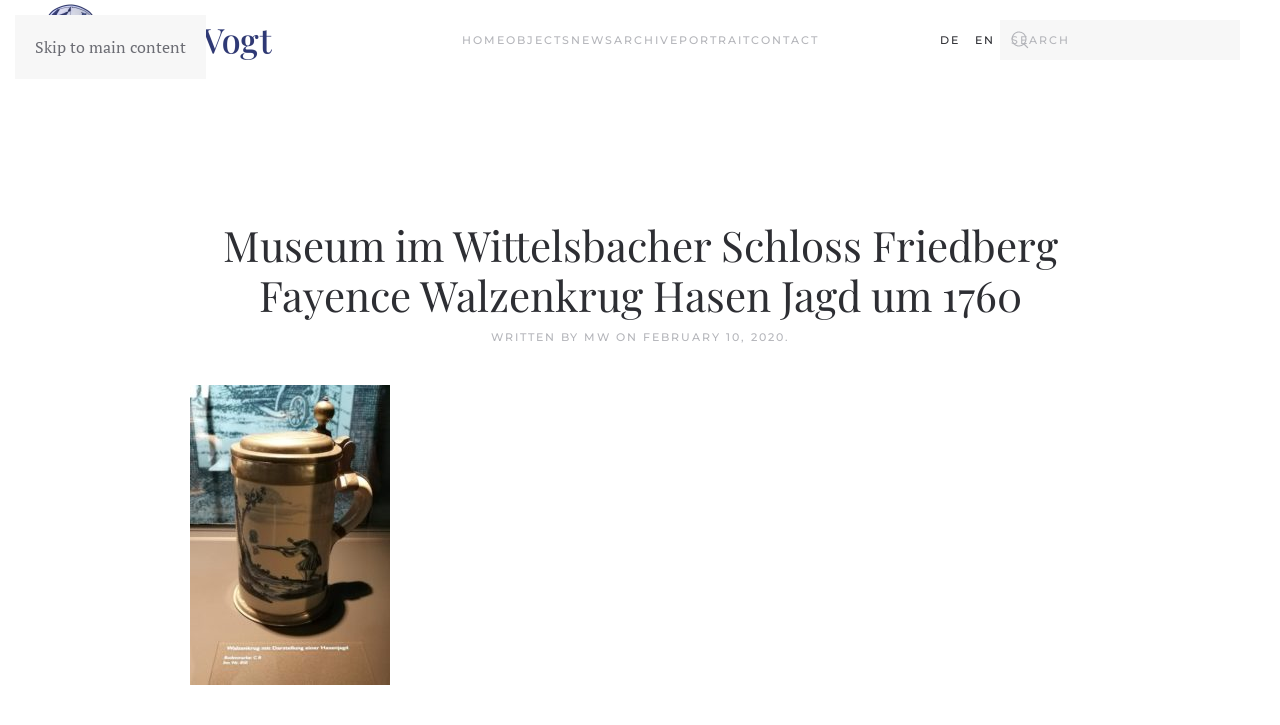

--- FILE ---
content_type: text/html; charset=UTF-8
request_url: https://www.fayence-steinzeug-vogt.de/en/museum-im-wittelsbacher-schloss-friedberg-fayence-walzenkrug-hasen-jagd-um-1760/
body_size: 9671
content:
<!DOCTYPE html>
<html lang="en-US">
    <head>
        <meta charset="UTF-8">
        <meta name="viewport" content="width=device-width, initial-scale=1">
        <link rel="icon" href="/wp-content/uploads/2023/02/Peter-Favicon.png" sizes="any">
                <link rel="apple-touch-icon" href="/wp-content/themes/yootheme/packages/theme-wordpress/assets/images/apple-touch-icon.png">
                <title>Museum im Wittelsbacher Schloss Friedberg Fayence Walzenkrug Hasen Jagd um 1760 &#8211; Peter Vogt Fayence und Steinzeug aus vier Jahrhunderten</title>
<meta name='robots' content='max-image-preview:large' />
<script id="wpp-js" src="https://www.fayence-steinzeug-vogt.de/wp-content/plugins/wordpress-popular-posts/assets/js/wpp.min.js?ver=7.3.6" data-sampling="0" data-sampling-rate="100" data-api-url="https://www.fayence-steinzeug-vogt.de/en/wp-json/wordpress-popular-posts" data-post-id="0" data-token="96372f3a45" data-lang="0" data-debug="0"></script>
<link rel="alternate" title="oEmbed (JSON)" type="application/json+oembed" href="https://www.fayence-steinzeug-vogt.de/en/wp-json/oembed/1.0/embed?url=https%3A%2F%2Fwww.fayence-steinzeug-vogt.de%2Fen%2Fmuseum-im-wittelsbacher-schloss-friedberg-fayence-walzenkrug-hasen-jagd-um-1760%2F" />
<link rel="alternate" title="oEmbed (XML)" type="text/xml+oembed" href="https://www.fayence-steinzeug-vogt.de/en/wp-json/oembed/1.0/embed?url=https%3A%2F%2Fwww.fayence-steinzeug-vogt.de%2Fen%2Fmuseum-im-wittelsbacher-schloss-friedberg-fayence-walzenkrug-hasen-jagd-um-1760%2F&#038;format=xml" />
<link rel='stylesheet' id='falang-for-yootheme-lite-css' href='https://www.fayence-steinzeug-vogt.de/wp-content/plugins/falang-for-yootheme-lite/admin/css/style.css?ver=6.9' media='all' />
<style id='wp-block-library-inline-css'>
:root{--wp-block-synced-color:#7a00df;--wp-block-synced-color--rgb:122,0,223;--wp-bound-block-color:var(--wp-block-synced-color);--wp-editor-canvas-background:#ddd;--wp-admin-theme-color:#007cba;--wp-admin-theme-color--rgb:0,124,186;--wp-admin-theme-color-darker-10:#006ba1;--wp-admin-theme-color-darker-10--rgb:0,107,160.5;--wp-admin-theme-color-darker-20:#005a87;--wp-admin-theme-color-darker-20--rgb:0,90,135;--wp-admin-border-width-focus:2px}@media (min-resolution:192dpi){:root{--wp-admin-border-width-focus:1.5px}}.wp-element-button{cursor:pointer}:root .has-very-light-gray-background-color{background-color:#eee}:root .has-very-dark-gray-background-color{background-color:#313131}:root .has-very-light-gray-color{color:#eee}:root .has-very-dark-gray-color{color:#313131}:root .has-vivid-green-cyan-to-vivid-cyan-blue-gradient-background{background:linear-gradient(135deg,#00d084,#0693e3)}:root .has-purple-crush-gradient-background{background:linear-gradient(135deg,#34e2e4,#4721fb 50%,#ab1dfe)}:root .has-hazy-dawn-gradient-background{background:linear-gradient(135deg,#faaca8,#dad0ec)}:root .has-subdued-olive-gradient-background{background:linear-gradient(135deg,#fafae1,#67a671)}:root .has-atomic-cream-gradient-background{background:linear-gradient(135deg,#fdd79a,#004a59)}:root .has-nightshade-gradient-background{background:linear-gradient(135deg,#330968,#31cdcf)}:root .has-midnight-gradient-background{background:linear-gradient(135deg,#020381,#2874fc)}:root{--wp--preset--font-size--normal:16px;--wp--preset--font-size--huge:42px}.has-regular-font-size{font-size:1em}.has-larger-font-size{font-size:2.625em}.has-normal-font-size{font-size:var(--wp--preset--font-size--normal)}.has-huge-font-size{font-size:var(--wp--preset--font-size--huge)}.has-text-align-center{text-align:center}.has-text-align-left{text-align:left}.has-text-align-right{text-align:right}.has-fit-text{white-space:nowrap!important}#end-resizable-editor-section{display:none}.aligncenter{clear:both}.items-justified-left{justify-content:flex-start}.items-justified-center{justify-content:center}.items-justified-right{justify-content:flex-end}.items-justified-space-between{justify-content:space-between}.screen-reader-text{border:0;clip-path:inset(50%);height:1px;margin:-1px;overflow:hidden;padding:0;position:absolute;width:1px;word-wrap:normal!important}.screen-reader-text:focus{background-color:#ddd;clip-path:none;color:#444;display:block;font-size:1em;height:auto;left:5px;line-height:normal;padding:15px 23px 14px;text-decoration:none;top:5px;width:auto;z-index:100000}html :where(.has-border-color){border-style:solid}html :where([style*=border-top-color]){border-top-style:solid}html :where([style*=border-right-color]){border-right-style:solid}html :where([style*=border-bottom-color]){border-bottom-style:solid}html :where([style*=border-left-color]){border-left-style:solid}html :where([style*=border-width]){border-style:solid}html :where([style*=border-top-width]){border-top-style:solid}html :where([style*=border-right-width]){border-right-style:solid}html :where([style*=border-bottom-width]){border-bottom-style:solid}html :where([style*=border-left-width]){border-left-style:solid}html :where(img[class*=wp-image-]){height:auto;max-width:100%}:where(figure){margin:0 0 1em}html :where(.is-position-sticky){--wp-admin--admin-bar--position-offset:var(--wp-admin--admin-bar--height,0px)}@media screen and (max-width:600px){html :where(.is-position-sticky){--wp-admin--admin-bar--position-offset:0px}}

/*# sourceURL=wp-block-library-inline-css */
</style><style id='global-styles-inline-css'>
:root{--wp--preset--aspect-ratio--square: 1;--wp--preset--aspect-ratio--4-3: 4/3;--wp--preset--aspect-ratio--3-4: 3/4;--wp--preset--aspect-ratio--3-2: 3/2;--wp--preset--aspect-ratio--2-3: 2/3;--wp--preset--aspect-ratio--16-9: 16/9;--wp--preset--aspect-ratio--9-16: 9/16;--wp--preset--color--black: #000000;--wp--preset--color--cyan-bluish-gray: #abb8c3;--wp--preset--color--white: #ffffff;--wp--preset--color--pale-pink: #f78da7;--wp--preset--color--vivid-red: #cf2e2e;--wp--preset--color--luminous-vivid-orange: #ff6900;--wp--preset--color--luminous-vivid-amber: #fcb900;--wp--preset--color--light-green-cyan: #7bdcb5;--wp--preset--color--vivid-green-cyan: #00d084;--wp--preset--color--pale-cyan-blue: #8ed1fc;--wp--preset--color--vivid-cyan-blue: #0693e3;--wp--preset--color--vivid-purple: #9b51e0;--wp--preset--gradient--vivid-cyan-blue-to-vivid-purple: linear-gradient(135deg,rgb(6,147,227) 0%,rgb(155,81,224) 100%);--wp--preset--gradient--light-green-cyan-to-vivid-green-cyan: linear-gradient(135deg,rgb(122,220,180) 0%,rgb(0,208,130) 100%);--wp--preset--gradient--luminous-vivid-amber-to-luminous-vivid-orange: linear-gradient(135deg,rgb(252,185,0) 0%,rgb(255,105,0) 100%);--wp--preset--gradient--luminous-vivid-orange-to-vivid-red: linear-gradient(135deg,rgb(255,105,0) 0%,rgb(207,46,46) 100%);--wp--preset--gradient--very-light-gray-to-cyan-bluish-gray: linear-gradient(135deg,rgb(238,238,238) 0%,rgb(169,184,195) 100%);--wp--preset--gradient--cool-to-warm-spectrum: linear-gradient(135deg,rgb(74,234,220) 0%,rgb(151,120,209) 20%,rgb(207,42,186) 40%,rgb(238,44,130) 60%,rgb(251,105,98) 80%,rgb(254,248,76) 100%);--wp--preset--gradient--blush-light-purple: linear-gradient(135deg,rgb(255,206,236) 0%,rgb(152,150,240) 100%);--wp--preset--gradient--blush-bordeaux: linear-gradient(135deg,rgb(254,205,165) 0%,rgb(254,45,45) 50%,rgb(107,0,62) 100%);--wp--preset--gradient--luminous-dusk: linear-gradient(135deg,rgb(255,203,112) 0%,rgb(199,81,192) 50%,rgb(65,88,208) 100%);--wp--preset--gradient--pale-ocean: linear-gradient(135deg,rgb(255,245,203) 0%,rgb(182,227,212) 50%,rgb(51,167,181) 100%);--wp--preset--gradient--electric-grass: linear-gradient(135deg,rgb(202,248,128) 0%,rgb(113,206,126) 100%);--wp--preset--gradient--midnight: linear-gradient(135deg,rgb(2,3,129) 0%,rgb(40,116,252) 100%);--wp--preset--font-size--small: 13px;--wp--preset--font-size--medium: 20px;--wp--preset--font-size--large: 36px;--wp--preset--font-size--x-large: 42px;--wp--preset--spacing--20: 0.44rem;--wp--preset--spacing--30: 0.67rem;--wp--preset--spacing--40: 1rem;--wp--preset--spacing--50: 1.5rem;--wp--preset--spacing--60: 2.25rem;--wp--preset--spacing--70: 3.38rem;--wp--preset--spacing--80: 5.06rem;--wp--preset--shadow--natural: 6px 6px 9px rgba(0, 0, 0, 0.2);--wp--preset--shadow--deep: 12px 12px 50px rgba(0, 0, 0, 0.4);--wp--preset--shadow--sharp: 6px 6px 0px rgba(0, 0, 0, 0.2);--wp--preset--shadow--outlined: 6px 6px 0px -3px rgb(255, 255, 255), 6px 6px rgb(0, 0, 0);--wp--preset--shadow--crisp: 6px 6px 0px rgb(0, 0, 0);}:where(.is-layout-flex){gap: 0.5em;}:where(.is-layout-grid){gap: 0.5em;}body .is-layout-flex{display: flex;}.is-layout-flex{flex-wrap: wrap;align-items: center;}.is-layout-flex > :is(*, div){margin: 0;}body .is-layout-grid{display: grid;}.is-layout-grid > :is(*, div){margin: 0;}:where(.wp-block-columns.is-layout-flex){gap: 2em;}:where(.wp-block-columns.is-layout-grid){gap: 2em;}:where(.wp-block-post-template.is-layout-flex){gap: 1.25em;}:where(.wp-block-post-template.is-layout-grid){gap: 1.25em;}.has-black-color{color: var(--wp--preset--color--black) !important;}.has-cyan-bluish-gray-color{color: var(--wp--preset--color--cyan-bluish-gray) !important;}.has-white-color{color: var(--wp--preset--color--white) !important;}.has-pale-pink-color{color: var(--wp--preset--color--pale-pink) !important;}.has-vivid-red-color{color: var(--wp--preset--color--vivid-red) !important;}.has-luminous-vivid-orange-color{color: var(--wp--preset--color--luminous-vivid-orange) !important;}.has-luminous-vivid-amber-color{color: var(--wp--preset--color--luminous-vivid-amber) !important;}.has-light-green-cyan-color{color: var(--wp--preset--color--light-green-cyan) !important;}.has-vivid-green-cyan-color{color: var(--wp--preset--color--vivid-green-cyan) !important;}.has-pale-cyan-blue-color{color: var(--wp--preset--color--pale-cyan-blue) !important;}.has-vivid-cyan-blue-color{color: var(--wp--preset--color--vivid-cyan-blue) !important;}.has-vivid-purple-color{color: var(--wp--preset--color--vivid-purple) !important;}.has-black-background-color{background-color: var(--wp--preset--color--black) !important;}.has-cyan-bluish-gray-background-color{background-color: var(--wp--preset--color--cyan-bluish-gray) !important;}.has-white-background-color{background-color: var(--wp--preset--color--white) !important;}.has-pale-pink-background-color{background-color: var(--wp--preset--color--pale-pink) !important;}.has-vivid-red-background-color{background-color: var(--wp--preset--color--vivid-red) !important;}.has-luminous-vivid-orange-background-color{background-color: var(--wp--preset--color--luminous-vivid-orange) !important;}.has-luminous-vivid-amber-background-color{background-color: var(--wp--preset--color--luminous-vivid-amber) !important;}.has-light-green-cyan-background-color{background-color: var(--wp--preset--color--light-green-cyan) !important;}.has-vivid-green-cyan-background-color{background-color: var(--wp--preset--color--vivid-green-cyan) !important;}.has-pale-cyan-blue-background-color{background-color: var(--wp--preset--color--pale-cyan-blue) !important;}.has-vivid-cyan-blue-background-color{background-color: var(--wp--preset--color--vivid-cyan-blue) !important;}.has-vivid-purple-background-color{background-color: var(--wp--preset--color--vivid-purple) !important;}.has-black-border-color{border-color: var(--wp--preset--color--black) !important;}.has-cyan-bluish-gray-border-color{border-color: var(--wp--preset--color--cyan-bluish-gray) !important;}.has-white-border-color{border-color: var(--wp--preset--color--white) !important;}.has-pale-pink-border-color{border-color: var(--wp--preset--color--pale-pink) !important;}.has-vivid-red-border-color{border-color: var(--wp--preset--color--vivid-red) !important;}.has-luminous-vivid-orange-border-color{border-color: var(--wp--preset--color--luminous-vivid-orange) !important;}.has-luminous-vivid-amber-border-color{border-color: var(--wp--preset--color--luminous-vivid-amber) !important;}.has-light-green-cyan-border-color{border-color: var(--wp--preset--color--light-green-cyan) !important;}.has-vivid-green-cyan-border-color{border-color: var(--wp--preset--color--vivid-green-cyan) !important;}.has-pale-cyan-blue-border-color{border-color: var(--wp--preset--color--pale-cyan-blue) !important;}.has-vivid-cyan-blue-border-color{border-color: var(--wp--preset--color--vivid-cyan-blue) !important;}.has-vivid-purple-border-color{border-color: var(--wp--preset--color--vivid-purple) !important;}.has-vivid-cyan-blue-to-vivid-purple-gradient-background{background: var(--wp--preset--gradient--vivid-cyan-blue-to-vivid-purple) !important;}.has-light-green-cyan-to-vivid-green-cyan-gradient-background{background: var(--wp--preset--gradient--light-green-cyan-to-vivid-green-cyan) !important;}.has-luminous-vivid-amber-to-luminous-vivid-orange-gradient-background{background: var(--wp--preset--gradient--luminous-vivid-amber-to-luminous-vivid-orange) !important;}.has-luminous-vivid-orange-to-vivid-red-gradient-background{background: var(--wp--preset--gradient--luminous-vivid-orange-to-vivid-red) !important;}.has-very-light-gray-to-cyan-bluish-gray-gradient-background{background: var(--wp--preset--gradient--very-light-gray-to-cyan-bluish-gray) !important;}.has-cool-to-warm-spectrum-gradient-background{background: var(--wp--preset--gradient--cool-to-warm-spectrum) !important;}.has-blush-light-purple-gradient-background{background: var(--wp--preset--gradient--blush-light-purple) !important;}.has-blush-bordeaux-gradient-background{background: var(--wp--preset--gradient--blush-bordeaux) !important;}.has-luminous-dusk-gradient-background{background: var(--wp--preset--gradient--luminous-dusk) !important;}.has-pale-ocean-gradient-background{background: var(--wp--preset--gradient--pale-ocean) !important;}.has-electric-grass-gradient-background{background: var(--wp--preset--gradient--electric-grass) !important;}.has-midnight-gradient-background{background: var(--wp--preset--gradient--midnight) !important;}.has-small-font-size{font-size: var(--wp--preset--font-size--small) !important;}.has-medium-font-size{font-size: var(--wp--preset--font-size--medium) !important;}.has-large-font-size{font-size: var(--wp--preset--font-size--large) !important;}.has-x-large-font-size{font-size: var(--wp--preset--font-size--x-large) !important;}
/*# sourceURL=global-styles-inline-css */
</style>

<style id='classic-theme-styles-inline-css'>
/*! This file is auto-generated */
.wp-block-button__link{color:#fff;background-color:#32373c;border-radius:9999px;box-shadow:none;text-decoration:none;padding:calc(.667em + 2px) calc(1.333em + 2px);font-size:1.125em}.wp-block-file__button{background:#32373c;color:#fff;text-decoration:none}
/*# sourceURL=/wp-includes/css/classic-themes.min.css */
</style>
<link rel='stylesheet' id='falang-pro-css' href='https://www.fayence-steinzeug-vogt.de/wp-content/plugins/falang-pro/public/css/falang-pro-public.css?ver=1.9' media='all' />
<link rel='stylesheet' id='falang-css' href='https://www.fayence-steinzeug-vogt.de/wp-content/plugins/falang/public/css/falang-public.css?ver=1.3.57' media='all' />
<link href="https://www.fayence-steinzeug-vogt.de/wp-content/themes/yootheme/css/theme.1.css?ver=1764765327" rel="stylesheet">
<script src="https://www.fayence-steinzeug-vogt.de/wp-includes/js/jquery/jquery.min.js?ver=3.7.1" id="jquery-core-js"></script>
<script src="https://www.fayence-steinzeug-vogt.de/wp-includes/js/jquery/jquery-migrate.min.js?ver=3.4.1" id="jquery-migrate-js"></script>
<script src="https://www.fayence-steinzeug-vogt.de/wp-content/plugins/falang-pro/public/js/falang-pro-public.js?ver=1.9" id="falang-pro-js"></script>
<link rel="https://api.w.org/" href="https://www.fayence-steinzeug-vogt.de/en/wp-json/" /><link rel="alternate" title="JSON" type="application/json" href="https://www.fayence-steinzeug-vogt.de/en/wp-json/wp/v2/media/6012" /><meta name="generator" content="WordPress 6.9" />
<link rel="canonical" href="https://www.fayence-steinzeug-vogt.de/en/museum-im-wittelsbacher-schloss-friedberg-fayence-walzenkrug-hasen-jagd-um-1760/" />
<link rel='shortlink' href='https://www.fayence-steinzeug-vogt.de/en/?p=6012' />
            <style id="wpp-loading-animation-styles">@-webkit-keyframes bgslide{from{background-position-x:0}to{background-position-x:-200%}}@keyframes bgslide{from{background-position-x:0}to{background-position-x:-200%}}.wpp-widget-block-placeholder,.wpp-shortcode-placeholder{margin:0 auto;width:60px;height:3px;background:#dd3737;background:linear-gradient(90deg,#dd3737 0%,#571313 10%,#dd3737 100%);background-size:200% auto;border-radius:3px;-webkit-animation:bgslide 1s infinite linear;animation:bgslide 1s infinite linear}</style>
            <link rel="alternate" href="https://www.fayence-steinzeug-vogt.de/de/museum-im-wittelsbacher-schloss-friedberg-fayence-walzenkrug-hasen-jagd-um-1760/" hreflang="de-DE" />
<link rel="alternate" href="https://www.fayence-steinzeug-vogt.de/en/museum-im-wittelsbacher-schloss-friedberg-fayence-walzenkrug-hasen-jagd-um-1760/" hreflang="en-US" />
<script src="https://www.fayence-steinzeug-vogt.de/wp-content/themes/yootheme/packages/theme-cookie/app/cookie.min.js?ver=4.5.32" defer></script>
<script src="https://www.fayence-steinzeug-vogt.de/wp-content/themes/yootheme/vendor/assets/uikit/dist/js/uikit.min.js?ver=4.5.32"></script>
<script src="https://www.fayence-steinzeug-vogt.de/wp-content/themes/yootheme/vendor/assets/uikit/dist/js/uikit-icons-fuse.min.js?ver=4.5.32"></script>
<script src="https://www.fayence-steinzeug-vogt.de/wp-content/themes/yootheme/js/theme.js?ver=4.5.32"></script>
<script>window.yootheme ||= {}; var $theme = yootheme.theme = {"cookie":{"mode":"notification","template":"<div class=\"tm-cookie-banner uk-section uk-section-xsmall uk-section-primary uk-position-bottom uk-position-fixed\">\n        <div class=\"uk-container uk-container-expand uk-text-center\">\n\n            <p>By using this website, you agree to the use of cookies as described in our <a href=\"https:\/\/stage.fayence-steinzeug-vogt.de\/datenschutzerklaerung\/\">Privacy Policy<\/a>.<\/p>\n                            <button type=\"button\" class=\"js-accept uk-close uk-position-center-right uk-position-medium\" data-uk-close data-uk-toggle=\"target: !.uk-section; animation: true\"><\/button>\n            \n            \n        <\/div>\n    <\/div>","position":"bottom"},"i18n":{"close":{"label":"Close","0":"yootheme"},"totop":{"label":"Back to top","0":"yootheme"},"marker":{"label":"Open","0":"yootheme"},"navbarToggleIcon":{"label":"Open menu","0":"yootheme"},"paginationPrevious":{"label":"Previous page","0":"yootheme"},"paginationNext":{"label":"Next page","0":"yootheme"},"searchIcon":{"toggle":"Open Search","submit":"Submit Search"},"slider":{"next":"Next slide","previous":"Previous slide","slideX":"Slide %s","slideLabel":"%s of %s"},"slideshow":{"next":"Next slide","previous":"Previous slide","slideX":"Slide %s","slideLabel":"%s of %s"},"lightboxPanel":{"next":"Next slide","previous":"Previous slide","slideLabel":"%s of %s","close":"Close"}}};</script>
		<style id="wp-custom-css">
			p {
 hyphens: auto;
}

ul.falang-language-switcher
{
color: rgba(255, 255, 255, 0.4);
column-gap: 2.75px;
cursor: pointer;
font-family: Montserrat;
font-size: 11px;
font-weight: 500;
letter-spacing: 2px;
line-height: 17.8833px;
}

.uk-overlay h3 {
	font-size: 24px;
}

.tnp-field {
	font-family: Montserrat;
}

.tnp-field label {
	font-family: Montserrat;
	font-size: 11px;
	letter-spacing: 2px !important;
	text-transform: uppercase !important;
	
}

.tnp-privacy-field label {
	font-family: Montserrat;
	font-size: 11px;
	letter-spacing: 0px !important;
	text-transform: none !important;
}

.tnp-email {
	  box-sizing: border-box;
    margin: 0 !important;
    border-radius: 0 !important;
    font: inherit;
    overflow: visible;
    -webkit-appearance: none;
    vertical-align: middle !important;
    width: 100%;
    border: none !important;
    color: #6c6d74 !important;
    transition: .2s ease-in-out;
    transition-property: color,background-color,border-color,box-shadow;
	 background:white !important;
	 border-bottom-width: 1px !important;
	 border-bottom-color: rgb(221,221,221) !important;
	 border-bottom-style: solid !important;
	 
}

input:focus.tnp-email {
	 outline:none !important;
	 border-bottom-color:red !important;
	 border-bottom-width: 1px !important;
	 border-bottom-color: rgb(57,57,57) !important;
	 border-bottom-style: solid !important;
}
.tnp-submit {
	  margin: 0;
    border: none;
    overflow: visible;
	  background: #303033 !important;
	  color:#ffffff;
    border-radius: 0;
	  cursor:pointer;
	  height:42px;
    display: inline-block;
    box-sizing: border-box;
    padding: 13px 20px !important;
    vertical-align: middle !important;
    font-size: 11px !important;
    text-align: center;
    text-decoration: none;
    transition: .1s ease-in-out;
    transition-property: color,background-color,background-position,background-size,border-color,box-shadow;
    font-family: Montserrat;
    font-weight: 500;
    text-transform: uppercase;
    letter-spacing: 2px;
    background-origin: border-box;
	}

.tnp-submit:hover {
	  margin: 0;
    border: none;
    overflow: visible;
	  background: #ffffff !important;
	color:#303030 !important;
	border: 1px solid #303030 !important;
}		</style>
		    </head>
    <body class="attachment wp-singular attachment-template-default single single-attachment postid-6012 attachmentid-6012 attachment-jpeg wp-theme-yootheme ">

        
        <div class="uk-hidden-visually uk-notification uk-notification-top-left uk-width-auto">
            <div class="uk-notification-message">
                <a href="#tm-main" class="uk-link-reset">Skip to main content</a>
            </div>
        </div>

        
        
        <div class="tm-page">

                        


<header class="tm-header-mobile uk-hidden@l">


    
        <div class="uk-navbar-container">

            <div class="uk-container uk-container-expand">
                <nav class="uk-navbar" uk-navbar="{&quot;align&quot;:&quot;left&quot;,&quot;container&quot;:&quot;.tm-header-mobile&quot;,&quot;boundary&quot;:&quot;.tm-header-mobile .uk-navbar-container&quot;,&quot;target-y&quot;:&quot;.tm-header-mobile .uk-navbar-container&quot;,&quot;dropbar&quot;:true,&quot;dropbar-anchor&quot;:&quot;.tm-header-mobile .uk-navbar-container&quot;,&quot;dropbar-transparent-mode&quot;:&quot;remove&quot;}">

                                        <div class="uk-navbar-left ">

                                                    <a href="https://www.fayence-steinzeug-vogt.de/en/" aria-label="Back to home" class="uk-logo uk-navbar-item">
    <picture>
<source type="image/webp" srcset="/wp-content/themes/yootheme/cache/25/Logo_01_PV-25de49ef.webp 232w, /wp-content/themes/yootheme/cache/12/Logo_01_PV-12d67d0c.webp 464w" sizes="(min-width: 232px) 232px">
<img alt="Peter Vogt" loading="eager" src="/wp-content/themes/yootheme/cache/73/Logo_01_PV-73dfe05e.png" width="232" height="80">
</picture></a>                        
                        
                        
                    </div>
                    
                    
                                        <div class="uk-navbar-right">

                                                                            
                                                    <a uk-toggle href="#tm-dialog-mobile" class="uk-navbar-toggle">

        
        <div uk-navbar-toggle-icon></div>

        
    </a>                        
                    </div>
                    
                </nav>
            </div>

        </div>

    



        <div id="tm-dialog-mobile" uk-offcanvas="container: true; overlay: true" mode="push" flip>
        <div class="uk-offcanvas-bar uk-flex uk-flex-column">

                        <button class="uk-offcanvas-close uk-close-large" type="button" uk-close uk-toggle="cls: uk-close-large; mode: media; media: @s"></button>
            
                        <div class="uk-margin-auto-bottom">
                
<div class="uk-grid uk-child-width-1-1" uk-grid>    <div>
<div class="uk-panel widget widget_nav_menu" id="nav_menu-2">

    
    
<ul class="uk-nav uk-nav-default">
    
	<li class="menu-item menu-item-type-post_type menu-item-object-page menu-item-home"><a href="https://www.fayence-steinzeug-vogt.de/en/">Home</a></li>
	<li class="menu-item menu-item-type-post_type menu-item-object-page menu-item-has-children uk-parent"><a href="https://www.fayence-steinzeug-vogt.de/en/objekte/">Objects</a>
	<ul class="uk-nav-sub">

		<li class="menu-item menu-item-type-post_type menu-item-object-page"><a href="https://www.fayence-steinzeug-vogt.de/en/fayencen/">Faience</a></li>
		<li class="menu-item menu-item-type-post_type menu-item-object-page"><a href="https://www.fayence-steinzeug-vogt.de/en/steinzeug/">Stoneware</a></li>
		<li class="menu-item menu-item-type-post_type menu-item-object-page"><a href="https://www.fayence-steinzeug-vogt.de/en/works-of-art/">Works of art</a></li></ul></li>
	<li class="menu-item menu-item-type-post_type menu-item-object-page"><a href="https://www.fayence-steinzeug-vogt.de/en/news/">News</a></li>
	<li class="menu-item menu-item-type-post_type menu-item-object-page menu-item-has-children uk-parent"><a href="https://www.fayence-steinzeug-vogt.de/en/archiv/">Archive</a>
	<ul class="uk-nav-sub">

		<li class="menu-item menu-item-type-post_type menu-item-object-page"><a href="https://www.fayence-steinzeug-vogt.de/en/kataloge/">Catalogs</a></li>
		<li class="menu-item menu-item-type-post_type menu-item-object-page"><a href="https://www.fayence-steinzeug-vogt.de/en/archiv-fayencen/">Faience</a></li>
		<li class="menu-item menu-item-type-post_type menu-item-object-page"><a href="https://www.fayence-steinzeug-vogt.de/en/archiv-steinzeug/">Stoneware</a></li>
		<li class="menu-item menu-item-type-post_type menu-item-object-page"><a href="https://www.fayence-steinzeug-vogt.de/en/archiv-works-of-art/">Works of art </a></li></ul></li>
	<li class="menu-item menu-item-type-post_type menu-item-object-page"><a href="https://www.fayence-steinzeug-vogt.de/en/portrait/">Portrait</a></li>
	<li class="menu-item menu-item-type-post_type menu-item-object-page"><a href="https://www.fayence-steinzeug-vogt.de/en/kontakt/">Contact</a></li></ul>

</div>
</div>    <div>
<div class="uk-panel widget widget_falang" id="falang-4">

    
    <ul class="falang-language-switcher lang-h"><li><a class="" href="https://www.fayence-steinzeug-vogt.de/de/museum-im-wittelsbacher-schloss-friedberg-fayence-walzenkrug-hasen-jagd-um-1760/">DE</a></li>
<li><a class="current" href="https://www.fayence-steinzeug-vogt.de/en/museum-im-wittelsbacher-schloss-friedberg-fayence-walzenkrug-hasen-jagd-um-1760/">EN</a></li>
</ul>

</div>
</div>    <div>
<div class="uk-panel widget widget_search" id="search-3">

    
    

    <form id="search-0" action="https://www.fayence-steinzeug-vogt.de/en/" method="get" role="search" class="uk-search uk-search-default uk-width-1-1"><span uk-search-icon></span><input name="s" placeholder="Search" required aria-label="Search" type="search" class="uk-search-input"></form>
    

</div>
</div></div>            </div>
            
            
        </div>
    </div>
    
    
    

</header>




<header class="tm-header uk-visible@l">



        <div uk-sticky media="@l" show-on-up animation="uk-animation-slide-top" cls-active="uk-navbar-sticky" sel-target=".uk-navbar-container">
    
        <div class="uk-navbar-container">

            <div class="uk-container uk-container-expand">
                <nav class="uk-navbar" uk-navbar="{&quot;align&quot;:&quot;left&quot;,&quot;container&quot;:&quot;.tm-header &gt; [uk-sticky]&quot;,&quot;boundary&quot;:&quot;.tm-header .uk-navbar-container&quot;,&quot;target-y&quot;:&quot;.tm-header .uk-navbar-container&quot;,&quot;dropbar&quot;:true,&quot;dropbar-anchor&quot;:&quot;.tm-header .uk-navbar-container&quot;,&quot;dropbar-transparent-mode&quot;:&quot;remove&quot;}">

                                        <div class="uk-navbar-left ">

                                                    <a href="https://www.fayence-steinzeug-vogt.de/en/" aria-label="Back to home" class="uk-logo uk-navbar-item">
    <picture>
<source type="image/webp" srcset="/wp-content/themes/yootheme/cache/25/Logo_01_PV-25de49ef.webp 232w, /wp-content/themes/yootheme/cache/12/Logo_01_PV-12d67d0c.webp 464w" sizes="(min-width: 232px) 232px">
<img alt="Peter Vogt" loading="eager" src="/wp-content/themes/yootheme/cache/73/Logo_01_PV-73dfe05e.png" width="232" height="80">
</picture></a>                        
                        
                        
                    </div>
                    
                                        <div class="uk-navbar-center">

                        
                                                    
<ul class="uk-navbar-nav">
    
	<li class="menu-item menu-item-type-post_type menu-item-object-page menu-item-home"><a href="https://www.fayence-steinzeug-vogt.de/en/">Home</a></li>
	<li class="menu-item menu-item-type-post_type menu-item-object-page menu-item-has-children uk-parent"><a href="https://www.fayence-steinzeug-vogt.de/en/objekte/">Objects</a>
	<div class="uk-drop uk-navbar-dropdown"><div><ul class="uk-nav uk-navbar-dropdown-nav">

		<li class="menu-item menu-item-type-post_type menu-item-object-page"><a href="https://www.fayence-steinzeug-vogt.de/en/fayencen/">Faience</a></li>
		<li class="menu-item menu-item-type-post_type menu-item-object-page"><a href="https://www.fayence-steinzeug-vogt.de/en/steinzeug/">Stoneware</a></li>
		<li class="menu-item menu-item-type-post_type menu-item-object-page"><a href="https://www.fayence-steinzeug-vogt.de/en/works-of-art/">Works of art</a></li></ul></div></div></li>
	<li class="menu-item menu-item-type-post_type menu-item-object-page"><a href="https://www.fayence-steinzeug-vogt.de/en/news/">News</a></li>
	<li class="menu-item menu-item-type-post_type menu-item-object-page menu-item-has-children uk-parent"><a href="https://www.fayence-steinzeug-vogt.de/en/archiv/">Archive</a>
	<div class="uk-drop uk-navbar-dropdown"><div><ul class="uk-nav uk-navbar-dropdown-nav">

		<li class="menu-item menu-item-type-post_type menu-item-object-page"><a href="https://www.fayence-steinzeug-vogt.de/en/kataloge/">Catalogs</a></li>
		<li class="menu-item menu-item-type-post_type menu-item-object-page"><a href="https://www.fayence-steinzeug-vogt.de/en/archiv-fayencen/">Faience</a></li>
		<li class="menu-item menu-item-type-post_type menu-item-object-page"><a href="https://www.fayence-steinzeug-vogt.de/en/archiv-steinzeug/">Stoneware</a></li>
		<li class="menu-item menu-item-type-post_type menu-item-object-page"><a href="https://www.fayence-steinzeug-vogt.de/en/archiv-works-of-art/">Works of art </a></li></ul></div></div></li>
	<li class="menu-item menu-item-type-post_type menu-item-object-page"><a href="https://www.fayence-steinzeug-vogt.de/en/portrait/">Portrait</a></li>
	<li class="menu-item menu-item-type-post_type menu-item-object-page"><a href="https://www.fayence-steinzeug-vogt.de/en/kontakt/">Contact</a></li></ul>
                        
                    </div>
                    
                                        <div class="uk-navbar-right">

                        
                                                    
<div class="uk-navbar-item widget widget_falang" id="falang-3">

    
    <ul class="falang-language-switcher lang-h"><li><a class="" href="https://www.fayence-steinzeug-vogt.de/de/museum-im-wittelsbacher-schloss-friedberg-fayence-walzenkrug-hasen-jagd-um-1760/">DE</a></li>
<li><a class="current" href="https://www.fayence-steinzeug-vogt.de/en/museum-im-wittelsbacher-schloss-friedberg-fayence-walzenkrug-hasen-jagd-um-1760/">EN</a></li>
</ul>

</div>

<div class="uk-navbar-item widget widget_search" id="search-7">

    
    

    <form id="search-1" action="https://www.fayence-steinzeug-vogt.de/en/" method="get" role="search" class="uk-search uk-search-navbar"><span uk-search-icon></span><input name="s" placeholder="Search" required aria-label="Search" type="search" class="uk-search-input"></form>
    

</div>
                        
                    </div>
                    
                </nav>
            </div>

        </div>

        </div>
    







</header>

            
            
            <main id="tm-main"  class="tm-main uk-section uk-section-default" uk-height-viewport="expand: true">

                                <div class="uk-container">

                    
                            
                
<article id="post-6012" class="uk-article post-6012 attachment type-attachment status-inherit hentry" typeof="Article" vocab="https://schema.org/">

    <meta property="name" content="Museum im Wittelsbacher Schloss Friedberg Fayence Walzenkrug Hasen Jagd um 1760">
    <meta property="author" typeof="Person" content="mw">
    <meta property="dateModified" content="2020-02-10T17:04:52+01:00">
    <meta class="uk-margin-remove-adjacent" property="datePublished" content="2020-02-10T17:04:52+01:00">

            
        <div class="uk-container uk-container-small">
    
        
        <h1 property="headline" class="uk-margin-large-top uk-margin-remove-bottom uk-text-center uk-article-title">Museum im Wittelsbacher Schloss Friedberg Fayence Walzenkrug Hasen Jagd um 1760</h1>
                            <p class="uk-margin-top uk-margin-remove-bottom uk-article-meta uk-text-center">
                Written by <a href="https://www.fayence-steinzeug-vogt.de/en/author/mw/">mw</a> on <time datetime="2020-02-10T17:04:52+01:00">February 10, 2020</time>.                                            </p>
                
        
        
                    <div class="uk-margin-medium-top" property="text">

                
                                    <p class="attachment"><a href='https://www.fayence-steinzeug-vogt.de/wp-content/uploads/2020/02/Museum-im-Wittelsbacher-Schloss-Friedberg-Fayence-Walzenkrug-Hasen-Jagd-um-1760-scaled-1.jpg'><img fetchpriority="high" decoding="async" width="200" height="300" src="https://www.fayence-steinzeug-vogt.de/wp-content/uploads/2020/02/Museum-im-Wittelsbacher-Schloss-Friedberg-Fayence-Walzenkrug-Hasen-Jagd-um-1760-scaled-1-200x300.jpg" class="attachment-medium size-medium" alt="" srcset="https://www.fayence-steinzeug-vogt.de/wp-content/uploads/2020/02/Museum-im-Wittelsbacher-Schloss-Friedberg-Fayence-Walzenkrug-Hasen-Jagd-um-1760-scaled-1-200x300.jpg 200w, https://www.fayence-steinzeug-vogt.de/wp-content/uploads/2020/02/Museum-im-Wittelsbacher-Schloss-Friedberg-Fayence-Walzenkrug-Hasen-Jagd-um-1760-scaled-1-682x1024.jpg 682w, https://www.fayence-steinzeug-vogt.de/wp-content/uploads/2020/02/Museum-im-Wittelsbacher-Schloss-Friedberg-Fayence-Walzenkrug-Hasen-Jagd-um-1760-scaled-1-768x1152.jpg 768w, https://www.fayence-steinzeug-vogt.de/wp-content/uploads/2020/02/Museum-im-Wittelsbacher-Schloss-Friedberg-Fayence-Walzenkrug-Hasen-Jagd-um-1760-scaled-1-1024x1536.jpg 1024w, https://www.fayence-steinzeug-vogt.de/wp-content/uploads/2020/02/Museum-im-Wittelsbacher-Schloss-Friedberg-Fayence-Walzenkrug-Hasen-Jagd-um-1760-scaled-1-1365x2048.jpg 1365w, https://www.fayence-steinzeug-vogt.de/wp-content/uploads/2020/02/Museum-im-Wittelsbacher-Schloss-Friedberg-Fayence-Walzenkrug-Hasen-Jagd-um-1760-scaled-1.jpg 1706w" sizes="(max-width: 200px) 100vw, 200px" /></a></p>
                
                
            </div>
        
        
        
                <nav class="uk-margin-medium">
            <ul class="uk-pagination uk-margin-remove-bottom">
                                <li><a href="https://www.fayence-steinzeug-vogt.de/en/museum-im-wittelsbacher-schloss-friedberg-fayence-walzenkrug-hasen-jagd-um-1760/" rel="prev"><span uk-pagination-previous></span> Previous</a></li>
                                            </ul>
        </nav>
        
        
        </div>
    
</article>
<div class="uk-container uk-container-small"></div>        
                        
                </div>
                
            </main>

            
                        <footer>
                <!-- Builder #footer -->
<div class="uk-section-default uk-section">
    
        
        
        
            
                                <div class="uk-container uk-container-large">                
                    <div class="uk-grid tm-grid-expand uk-grid-column-large uk-grid-margin" uk-grid>
<div class="uk-width-1-4@m">
    
        
            
            
            
                
                    
<h2 class="uk-h3">        Newsletter    </h2>
                
            
        
    
</div>
<div class="uk-width-1-2@m">
    
        
            
            
            
                
                    <div><script>
function loadjQuery(e,t){var n=document.createElement("script");n.setAttribute("src",e);n.onload=t;n.onreadystatechange=function(){if(this.readyState=="complete"||this.readyState=="loaded")t()};document.getElementsByTagName("head")[0].appendChild(n)}function main(){
var $cr=jQuery.noConflict();var old_src;$cr(document).ready(function(){$cr(".cr_form").submit(function(){$cr(this).find('.clever_form_error').removeClass('clever_form_error');$cr(this).find('.clever_form_note').remove();$cr(this).find(".musthave").find('input, textarea').each(function(){if(jQuery.trim($cr(this).val())==""||($cr(this).is(':checkbox'))||($cr(this).is(':radio'))){if($cr(this).is(':checkbox')||($cr(this).is(':radio'))){if(!$cr(this).parents(".cr_ipe_item").find(":checked").is(":checked")){$cr(this).parents(".cr_ipe_item").addClass('clever_form_error')}}else{$cr(this).addClass('clever_form_error')}}});if($cr(this).attr("action").search(document.domain)>0&&$cr(".cr_form").attr("action").search("wcs")>0){var cr_email=$cr(this).find('input[name=email]');var unsub=false;if($cr("input['name=cr_subunsubscribe'][value='false']").length){if($cr("input['name=cr_subunsubscribe'][value='false']").is(":checked")){unsub=true}}if(cr_email.val()&&!unsub){$cr.ajax({type:"GET",url:$cr(".cr_form").attr("action").replace("wcs","check_email")+window.btoa($cr(this).find('input[name=email]').val()),success:function(data){if(data){cr_email.addClass('clever_form_error').before("<div class='clever_form_note cr_font'>"+data+"</div>");return false}},async:false})}var cr_captcha=$cr(this).find('input[name=captcha]');if(cr_captcha.val()){$cr.ajax({type:"GET",url:$cr(".cr_form").attr("action").replace("wcs","check_captcha")+$cr(this).find('input[name=captcha]').val(),success:function(data){if(data){cr_captcha.addClass('clever_form_error').after("<div  class='clever_form_note cr_font'>"+data+"</div>");return false}},async:false})}}if($cr(this).find('.clever_form_error').length){return false}return true});$cr('input[class*="cr_number"]').change(function(){if(isNaN($cr(this).val())){$cr(this).val(1)}if($cr(this).attr("min")){if(($cr(this).val()*1)<($cr(this).attr("min")*1)){$cr(this).val($cr(this).attr("min"))}}if($cr(this).attr("max")){if(($cr(this).val()*1)>($cr(this).attr("max")*1)){$cr(this).val($cr(this).attr("max"))}}});old_src=$cr("div[rel='captcha'] img:not(.captcha2_reload)").attr("src");if($cr("div[rel='captcha'] img:not(.captcha2_reload)").length!=0){captcha_reload()}});function captcha_reload(){var timestamp=new Date().getTime();$cr("div[rel='captcha'] img:not(.captcha2_reload)").attr("src","");$cr("div[rel='captcha'] img:not(.captcha2_reload)").attr("src",old_src+"?t="+timestamp);return false}

}
if(typeof jQuery==="undefined"){loadjQuery("//ajax.googleapis.com/ajax/libs/jquery/1.4.2/jquery.min.js",main)}else{main()}

</script>

<div class="tnp tnp-widget">
<form class="layout_form cr_form cr_font" action="https://seu2.cleverreach.com/f/122440-351927/wcs/" method="post" target="_blank">
	<div class="cr_body cr_page cr_font formbox">
		<div class="non_sortable">
			
		</div>
		
		<div class="editable_content">
		<div id="7929584" rel="email" class="cr_form-component cr_form-component--email cr_ipe_item ui-sortable musthave" >
    <div class="cr_form-inputgroup cr_form-inputgroup--typeemail tnp-field tnp-field-email">
        <label for="text7929584" class="tnp-field">Email*</label>
        <input class="cr_form-input tnp-email" type="email" id="text7929584" name="email" value="" placeholder="name@example.com" >
    </div>
</div>
<div id="7929586" rel="button" class="cr_form-component cr_form-component--submit cr_ipe_item ui-sortable submit_container tnp-field tnp-field-button">
    <button type="submit" class="tnp-submit">Subscribe</button>
</div>
<div id="7929588" rel="hr" class="cr_ipe_item ui-sortable cr_noedit" style="">
 
</div>
<!-- <div id="7929589" rel="facebook" class="cr_form-component cr_form-component--facebook cr_ipe_item ui-sortable cr_noedit">
	<iframe class="cr_form-facebook" allowTransparency="true" frameborder="0" scrolling="no" src="//www.facebook.com/plugins/like.php?href=https%3A%2F%2Fseu2.cleverreach.com%2Ff%2F122440-351927%2F&amp;layout=button_count&amp;show_faces=false&amp;width=400&amp;action=like&amp;colorscheme=light&amp;height=30" ></iframe> 
</div> -->

        </div>
        
	<noscript><a href="http://www.cleverreach.de">www.CleverReach.de</a></noscript>
    </div>

    
</form>
</div></div>
                
            
        
    
</div>
<div class="uk-width-1-4@m">
    
        
            
            
            
                
                    
                
            
        
    
</div></div>
                                </div>                
            
        
    
</div>
<div class="uk-section-secondary uk-section">
    
        
        
        
            
                                <div class="uk-container uk-container-large">                
                    <div class="uk-grid tm-grid-expand uk-grid-large uk-grid-margin-large" uk-grid>
<div class="uk-width-1-2 uk-width-1-4@s">
    
        
            
            
            
                
                    <div class="uk-panel uk-margin"><h3>Peter Vogt Antiques</h3></div><div class="uk-panel uk-text-meta"><p>© <script>
document.currentScript.insertAdjacentHTML('afterend', '<time datetime="' + new Date().toJSON() + '">' + new Intl.DateTimeFormat(document.documentElement.lang, {year: 'numeric'}).format() + '</time>');    
</script> All rights reserved.  </p></div>
                
            
        
    
</div>
<div class="uk-width-1-2 uk-width-1-4@s">
    
        
            
            
            
                
                    
                
            
        
    
</div>
<div class="uk-width-1-2 uk-width-1-4@s">
    
        
            
            
            
                
                    
<h3 class="uk-h5 uk-text-muted">        Legal    </h3>
<ul class="uk-list uk-margin-medium">
    
    
                <li class="el-item">            <div class="el-content uk-panel"><a href="/impressum/" class="el-link uk-link-text uk-margin-remove-last-child"><p>Imprint</p></a></div>        </li>                <li class="el-item">            <div class="el-content uk-panel"><a href="/datenschutzerklaerung/" class="el-link uk-link-text uk-margin-remove-last-child"><p>Data privacy</p></a></div>        </li>                <li class="el-item">            <div class="el-content uk-panel"><a href="/kontakt/" class="el-link uk-link-text uk-margin-remove-last-child"><p>Contact</p></a></div>        </li>        
    
    
</ul>
                
            
        
    
</div>
<div class="uk-width-1-2 uk-width-1-4@s">
    
        
            
            
            
                
                    
<h3 class="uk-h5 uk-text-muted">        Follow us    </h3>
<ul class="uk-list uk-margin-medium">
    
    
                <li class="el-item">            <div class="el-content uk-panel"><a href="https://www.facebook.com/peter.vogtfayence.3/" class="el-link uk-link-text uk-margin-remove-last-child">Facebook</a></div>        </li>                <li class="el-item">            <div class="el-content uk-panel"><a href="https://www.instagram.com/fayencesteinzeugvogt/" target="_blank" class="el-link uk-link-text uk-margin-remove-last-child">Instagram</a></div>        </li>        
    
    
</ul>
                
            
        
    
</div></div><div class="uk-grid tm-grid-expand uk-child-width-1-1 uk-grid-margin">
<div class="uk-width-1-1">
    
        
            
            
            
                
                    
<div class="uk-position-relative uk-margin-remove-vertical uk-text-right" style="z-index: 1;">    <div class="uk-child-width-expand uk-grid-column-medium uk-grid-row-small uk-flex-inline uk-flex-middle" uk-grid>        <div>
            <a href="#" title="Nach oben" uk-totop uk-scroll></a>        </div>
        <div class="uk-flex-first uk-width-auto"><div class="el-title uk-text-meta">TOP</div></div>    </div></div>
                
            
        
    
</div></div>
                                </div>                
            
        
    
</div>            </footer>
            
        </div>

        
        <script type="speculationrules">
{"prefetch":[{"source":"document","where":{"and":[{"href_matches":"/en/*"},{"not":{"href_matches":["/wp-*.php","/wp-admin/*","/wp-content/uploads/*","/wp-content/*","/wp-content/plugins/*","/wp-content/themes/yootheme/*","/en/*\\?(.+)"]}},{"not":{"selector_matches":"a[rel~=\"nofollow\"]"}},{"not":{"selector_matches":".no-prefetch, .no-prefetch a"}}]},"eagerness":"conservative"}]}
</script>
<script id="falang-ajax-js-extra">
var falang = {"current":"en","languages":[{"name":"DE","locale":"de_DE","slug":"de","flag":"\u003Cimg src=\"https://www.fayence-steinzeug-vogt.de/wp-content/plugins/falang/flags/de.png\" alt=\"DE\"/\u003E","isDefault":true,"home_url":"https://www.fayence-steinzeug-vogt.de/de/"},{"name":"EN","locale":"en_US","slug":"en","flag":"\u003Cimg src=\"https://www.fayence-steinzeug-vogt.de/wp-content/plugins/falang/flags/us.png\" alt=\"EN\"/\u003E","isDefault":false,"home_url":"https://www.fayence-steinzeug-vogt.de/en/"}],"query_var":"lang"};
//# sourceURL=falang-ajax-js-extra
</script>
<script src="https://www.fayence-steinzeug-vogt.de/wp-content/plugins/falang/src/Falang/Core/../../../public/js/ajax.js?ver=1.3.57" id="falang-ajax-js"></script>
    </body>
</html>


--- FILE ---
content_type: text/css
request_url: https://www.fayence-steinzeug-vogt.de/wp-content/plugins/falang-for-yootheme-lite/admin/css/style.css?ver=6.9
body_size: -105
content:
.falang-notice__icon-wrapper i.icon-falang-for-yootheme {
    background-image: url('../img/icon-80x80.png');
}

--- FILE ---
content_type: text/javascript
request_url: https://www.fayence-steinzeug-vogt.de/wp-content/plugins/falang/public/js/ajax.js?ver=1.3.57
body_size: -32
content:
(function($) {
	if (falang) {
		$.ajaxSetup({
			beforeSend: function (jqXHR, settings) {
				if (settings.type=='POST') {
					if (typeof settings.data === "string") {
						settings.data = (settings.data ? settings.data+'&' : '')+falang.query_var+"="+falang.current;
					} else if (typeof settings.data === "object") {
						settings.data[falang.query_var] = falang.current;
					}
				} else {
					settings.url += (settings.url.indexOf('?') > -1 ? '&' : '?')+falang.query_var+"="+falang.current;
				}
			}
		});
	}
}(jQuery))